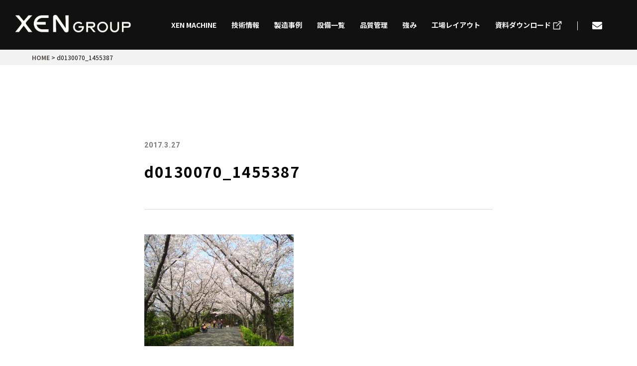

--- FILE ---
content_type: text/html; charset=UTF-8
request_url: https://machine.xen-group.com/d0130070_1455387/
body_size: 9147
content:
<!DOCTYPE html>
<html lang="ja">
<head>
	<!-- Google tag (gtag.js) -->
<script async src="https://www.googletagmanager.com/gtag/js?id=G-5RWVKS3P9X"></script>
<script>
  window.dataLayer = window.dataLayer || [];
  function gtag(){dataLayer.push(arguments);}
  gtag('js', new Date());

  gtag('config', 'G-5RWVKS3P9X');
</script>
	
	<meta charset="utf-8">
  <meta name="viewport" content="width=device-width, initial-scale=1.0">

  

	<!--[if lt IE 9]>
		<script type="text/javascript" src="http://html5shim.googlecode.com/svn/trunk/html5.js"></script>
	<![endif]-->

	<link rel="shortcut icon" href="https://machine.xen-group.com/wp/wp-content/themes/xen_machine/assets/icons/favicon.ico">
	<link rel="icon" href="https://machine.xen-group.com/wp/wp-content/themes/xen_machine/assets/icons/cropped-fabicon_x-32x32.png" sizes="32x32" />
	<link rel="icon" href="https://machine.xen-group.com/wp/wp-content/themes/xen_machine/assets/icons/cropped-fabicon_x-192x192.png" sizes="192x192" />
	<link rel="apple-touch-icon" href="https://machine.xen-group.com/wp/wp-content/themes/xen_machine/assets/icons/cropped-fabicon_x-180x180.png" />
	<meta name="msapplication-TileImage" content="https://machine.xen-group.com/wp/wp-content/themes/xen_machine/assets/icons/cropped-fabicon_x-270x270.png" />

	<link rel="stylesheet" href="https://use.fontawesome.com/releases/v5.7.2/css/all.css" integrity="sha384-fnmOCqbTlWIlj8LyTjo7mOUStjsKC4pOpQbqyi7RrhN7udi9RwhKkMHpvLbHG9Sr" crossorigin="anonymous">

	<link type="text/css" rel="stylesheet" href="https://machine.xen-group.com/wp/wp-content/themes/xen_machine/assets/css/reset.css" media="all" />
  <link type="text/css" rel="stylesheet" href="https://machine.xen-group.com/wp/wp-content/themes/xen_machine/assets/css/cmn.css" media="all" />
  <link type="text/css" rel="stylesheet" href="https://machine.xen-group.com/wp/wp-content/themes/xen_machine/assets/css/fixed.css" media="all" />

	
		<!-- All in One SEO 4.1.6.2 -->
		<title>d0130070_1455387 | 株式会社XEN GROUP</title>
		<meta name="robots" content="max-image-preview:large" />
		<meta name="google-site-verification" content="G-5RWVKS3P9X" />
		<meta property="og:locale" content="ja_JP" />
		<meta property="og:site_name" content="株式会社XEN GROUP" />
		<meta property="og:type" content="article" />
		<meta property="og:title" content="d0130070_1455387 | 株式会社XEN GROUP" />
		<meta property="og:image" content="https://www.takahata.cc/wp/wp-content/uploads/2022/01/3e38b21e9cf18cc14c0d47be8663b9bb-scaled.jpg" />
		<meta property="og:image:secure_url" content="https://www.takahata.cc/wp/wp-content/uploads/2022/01/3e38b21e9cf18cc14c0d47be8663b9bb-scaled.jpg" />
		<meta property="article:published_time" content="2017-03-27T02:54:46+00:00" />
		<meta property="article:modified_time" content="2017-03-27T02:54:46+00:00" />
		<meta property="article:publisher" content="https://www.facebook.com/xen.group" />
		<meta name="twitter:card" content="summary" />
		<meta name="twitter:title" content="d0130070_1455387 | 株式会社XEN GROUP" />
		<meta name="twitter:image" content="http://www.takahata.cc/wp/wp-content/uploads/2017/02/head-1.jpg" />
		<script type="application/ld+json" class="aioseo-schema">
			{"@context":"https:\/\/schema.org","@graph":[{"@type":"WebSite","@id":"https:\/\/machine.xen-group.com\/#website","url":"https:\/\/machine.xen-group.com\/","name":"\u682a\u5f0f\u4f1a\u793eXEN GROUP","description":"\u9999\u5ddd\u770c\u9ad8\u677e\u5e02 \u682a\u5f0f\u4f1a\u793eXEN GROUP \u30aa\u30d5\u30a3\u30b7\u30e3\u30eb\u30b5\u30a4\u30c8","inLanguage":"ja","publisher":{"@id":"https:\/\/machine.xen-group.com\/#organization"}},{"@type":"Organization","@id":"https:\/\/machine.xen-group.com\/#organization","name":"\u682a\u5f0f\u4f1a\u793eXEN GROUP","url":"https:\/\/machine.xen-group.com\/","sameAs":["https:\/\/www.facebook.com\/xen.group","https:\/\/instagram.com\/xengroup_1967\/","https:\/\/www.youtube.com\/channel\/UCn9ry5fOoS89QkMOiRqbsdw"]},{"@type":"BreadcrumbList","@id":"https:\/\/machine.xen-group.com\/d0130070_1455387\/#breadcrumblist","itemListElement":[{"@type":"ListItem","@id":"https:\/\/machine.xen-group.com\/#listItem","position":1,"item":{"@type":"WebPage","@id":"https:\/\/machine.xen-group.com\/","name":"\u30db\u30fc\u30e0","description":"\u682a\u5f0f\u4f1a\u793eXEN GROUP\u306f\u53d7\u914d\u96fb\u8a2d\u5099\u3001\u5236\u5fa1\u76e4\u3001\u5206\u96fb\u76e4\u3001\u7523\u696d\u6a5f\u68b0\u3001\u98df\u54c1\u95a2\u9023\u6a5f\u68b0\u306e\u8a2d\u8a08\u30fb\u88fd\u4f5c\u30fb\u8ca9\u58f2\u7b49\u3092\u884c\u3063\u3066\u304a\u308a\u307e\u3059\u3002\u88fd\u9020\u30b9\u30ad\u30eb\u3068\u30ef\u30f3\u30b9\u30c8\u30c3\u30d7\u30b5\u30fc\u30d3\u30b9\u3067\u69d8\u3005\u306a\u30cb\u30fc\u30ba\u306b\u5bfe\u5fdc\u3057\u307e\u3059\u3002","url":"https:\/\/machine.xen-group.com\/"},"nextItem":"https:\/\/machine.xen-group.com\/d0130070_1455387\/#listItem"},{"@type":"ListItem","@id":"https:\/\/machine.xen-group.com\/d0130070_1455387\/#listItem","position":2,"item":{"@type":"WebPage","@id":"https:\/\/machine.xen-group.com\/d0130070_1455387\/","name":"d0130070_1455387","url":"https:\/\/machine.xen-group.com\/d0130070_1455387\/"},"previousItem":"https:\/\/machine.xen-group.com\/#listItem"}]},{"@type":"Person","@id":"https:\/\/machine.xen-group.com\/author\/infotakahata-cc\/#author","url":"https:\/\/machine.xen-group.com\/author\/infotakahata-cc\/","name":"info@takahata.cc","image":{"@type":"ImageObject","@id":"https:\/\/machine.xen-group.com\/d0130070_1455387\/#authorImage","url":"https:\/\/secure.gravatar.com\/avatar\/0b8fbcd820c304a021af6468bd2ba517?s=96&d=mm&r=g","width":96,"height":96,"caption":"info@takahata.cc"},"sameAs":["https:\/\/instagram.com\/xengroup_1967\/","https:\/\/www.youtube.com\/channel\/UCn9ry5fOoS89QkMOiRqbsdw"]},{"@type":"ItemPage","@id":"https:\/\/machine.xen-group.com\/d0130070_1455387\/#itempage","url":"https:\/\/machine.xen-group.com\/d0130070_1455387\/","name":"d0130070_1455387 | \u682a\u5f0f\u4f1a\u793eXEN GROUP","inLanguage":"ja","isPartOf":{"@id":"https:\/\/machine.xen-group.com\/#website"},"breadcrumb":{"@id":"https:\/\/machine.xen-group.com\/d0130070_1455387\/#breadcrumblist"},"author":"https:\/\/machine.xen-group.com\/author\/infotakahata-cc\/#author","creator":"https:\/\/machine.xen-group.com\/author\/infotakahata-cc\/#author","datePublished":"2017-03-27T02:54:46+09:00","dateModified":"2017-03-27T02:54:46+09:00"}]}
		</script>
		<!-- All in One SEO -->

<link rel='dns-prefetch' href='//s.w.org' />
<link rel="alternate" type="application/rss+xml" title="株式会社XEN GROUP &raquo; d0130070_1455387 のコメントのフィード" href="https://machine.xen-group.com/feed/?attachment_id=614" />
		<!-- This site uses the Google Analytics by MonsterInsights plugin v8.13.1 - Using Analytics tracking - https://www.monsterinsights.com/ -->
							<script src="//www.googletagmanager.com/gtag/js?id=G-T151T2QFQV"  data-cfasync="false" data-wpfc-render="false" type="text/javascript" async></script>
			<script data-cfasync="false" data-wpfc-render="false" type="text/javascript">
				var mi_version = '8.13.1';
				var mi_track_user = true;
				var mi_no_track_reason = '';
				
								var disableStrs = [
										'ga-disable-G-T151T2QFQV',
														];

				/* Function to detect opted out users */
				function __gtagTrackerIsOptedOut() {
					for (var index = 0; index < disableStrs.length; index++) {
						if (document.cookie.indexOf(disableStrs[index] + '=true') > -1) {
							return true;
						}
					}

					return false;
				}

				/* Disable tracking if the opt-out cookie exists. */
				if (__gtagTrackerIsOptedOut()) {
					for (var index = 0; index < disableStrs.length; index++) {
						window[disableStrs[index]] = true;
					}
				}

				/* Opt-out function */
				function __gtagTrackerOptout() {
					for (var index = 0; index < disableStrs.length; index++) {
						document.cookie = disableStrs[index] + '=true; expires=Thu, 31 Dec 2099 23:59:59 UTC; path=/';
						window[disableStrs[index]] = true;
					}
				}

				if ('undefined' === typeof gaOptout) {
					function gaOptout() {
						__gtagTrackerOptout();
					}
				}
								window.dataLayer = window.dataLayer || [];

				window.MonsterInsightsDualTracker = {
					helpers: {},
					trackers: {},
				};
				if (mi_track_user) {
					function __gtagDataLayer() {
						dataLayer.push(arguments);
					}

					function __gtagTracker(type, name, parameters) {
						if (!parameters) {
							parameters = {};
						}

						if (parameters.send_to) {
							__gtagDataLayer.apply(null, arguments);
							return;
						}

						if (type === 'event') {
														parameters.send_to = monsterinsights_frontend.v4_id;
							var hookName = name;
							if (typeof parameters['event_category'] !== 'undefined') {
								hookName = parameters['event_category'] + ':' + name;
							}

							if (typeof MonsterInsightsDualTracker.trackers[hookName] !== 'undefined') {
								MonsterInsightsDualTracker.trackers[hookName](parameters);
							} else {
								__gtagDataLayer('event', name, parameters);
							}
							
													} else {
							__gtagDataLayer.apply(null, arguments);
						}
					}

					__gtagTracker('js', new Date());
					__gtagTracker('set', {
						'developer_id.dZGIzZG': true,
											});
										__gtagTracker('config', 'G-T151T2QFQV', {"forceSSL":"true","link_attribution":"true"} );
															window.gtag = __gtagTracker;										(function () {
						/* https://developers.google.com/analytics/devguides/collection/analyticsjs/ */
						/* ga and __gaTracker compatibility shim. */
						var noopfn = function () {
							return null;
						};
						var newtracker = function () {
							return new Tracker();
						};
						var Tracker = function () {
							return null;
						};
						var p = Tracker.prototype;
						p.get = noopfn;
						p.set = noopfn;
						p.send = function () {
							var args = Array.prototype.slice.call(arguments);
							args.unshift('send');
							__gaTracker.apply(null, args);
						};
						var __gaTracker = function () {
							var len = arguments.length;
							if (len === 0) {
								return;
							}
							var f = arguments[len - 1];
							if (typeof f !== 'object' || f === null || typeof f.hitCallback !== 'function') {
								if ('send' === arguments[0]) {
									var hitConverted, hitObject = false, action;
									if ('event' === arguments[1]) {
										if ('undefined' !== typeof arguments[3]) {
											hitObject = {
												'eventAction': arguments[3],
												'eventCategory': arguments[2],
												'eventLabel': arguments[4],
												'value': arguments[5] ? arguments[5] : 1,
											}
										}
									}
									if ('pageview' === arguments[1]) {
										if ('undefined' !== typeof arguments[2]) {
											hitObject = {
												'eventAction': 'page_view',
												'page_path': arguments[2],
											}
										}
									}
									if (typeof arguments[2] === 'object') {
										hitObject = arguments[2];
									}
									if (typeof arguments[5] === 'object') {
										Object.assign(hitObject, arguments[5]);
									}
									if ('undefined' !== typeof arguments[1].hitType) {
										hitObject = arguments[1];
										if ('pageview' === hitObject.hitType) {
											hitObject.eventAction = 'page_view';
										}
									}
									if (hitObject) {
										action = 'timing' === arguments[1].hitType ? 'timing_complete' : hitObject.eventAction;
										hitConverted = mapArgs(hitObject);
										__gtagTracker('event', action, hitConverted);
									}
								}
								return;
							}

							function mapArgs(args) {
								var arg, hit = {};
								var gaMap = {
									'eventCategory': 'event_category',
									'eventAction': 'event_action',
									'eventLabel': 'event_label',
									'eventValue': 'event_value',
									'nonInteraction': 'non_interaction',
									'timingCategory': 'event_category',
									'timingVar': 'name',
									'timingValue': 'value',
									'timingLabel': 'event_label',
									'page': 'page_path',
									'location': 'page_location',
									'title': 'page_title',
								};
								for (arg in args) {
																		if (!(!args.hasOwnProperty(arg) || !gaMap.hasOwnProperty(arg))) {
										hit[gaMap[arg]] = args[arg];
									} else {
										hit[arg] = args[arg];
									}
								}
								return hit;
							}

							try {
								f.hitCallback();
							} catch (ex) {
							}
						};
						__gaTracker.create = newtracker;
						__gaTracker.getByName = newtracker;
						__gaTracker.getAll = function () {
							return [];
						};
						__gaTracker.remove = noopfn;
						__gaTracker.loaded = true;
						window['__gaTracker'] = __gaTracker;
					})();
									} else {
										console.log("");
					(function () {
						function __gtagTracker() {
							return null;
						}

						window['__gtagTracker'] = __gtagTracker;
						window['gtag'] = __gtagTracker;
					})();
									}
			</script>
				<!-- / Google Analytics by MonsterInsights -->
				<script type="text/javascript">
			window._wpemojiSettings = {"baseUrl":"https:\/\/s.w.org\/images\/core\/emoji\/13.1.0\/72x72\/","ext":".png","svgUrl":"https:\/\/s.w.org\/images\/core\/emoji\/13.1.0\/svg\/","svgExt":".svg","source":{"concatemoji":"https:\/\/machine.xen-group.com\/wp\/wp-includes\/js\/wp-emoji-release.min.js?ver=5.8.12"}};
			!function(e,a,t){var n,r,o,i=a.createElement("canvas"),p=i.getContext&&i.getContext("2d");function s(e,t){var a=String.fromCharCode;p.clearRect(0,0,i.width,i.height),p.fillText(a.apply(this,e),0,0);e=i.toDataURL();return p.clearRect(0,0,i.width,i.height),p.fillText(a.apply(this,t),0,0),e===i.toDataURL()}function c(e){var t=a.createElement("script");t.src=e,t.defer=t.type="text/javascript",a.getElementsByTagName("head")[0].appendChild(t)}for(o=Array("flag","emoji"),t.supports={everything:!0,everythingExceptFlag:!0},r=0;r<o.length;r++)t.supports[o[r]]=function(e){if(!p||!p.fillText)return!1;switch(p.textBaseline="top",p.font="600 32px Arial",e){case"flag":return s([127987,65039,8205,9895,65039],[127987,65039,8203,9895,65039])?!1:!s([55356,56826,55356,56819],[55356,56826,8203,55356,56819])&&!s([55356,57332,56128,56423,56128,56418,56128,56421,56128,56430,56128,56423,56128,56447],[55356,57332,8203,56128,56423,8203,56128,56418,8203,56128,56421,8203,56128,56430,8203,56128,56423,8203,56128,56447]);case"emoji":return!s([10084,65039,8205,55357,56613],[10084,65039,8203,55357,56613])}return!1}(o[r]),t.supports.everything=t.supports.everything&&t.supports[o[r]],"flag"!==o[r]&&(t.supports.everythingExceptFlag=t.supports.everythingExceptFlag&&t.supports[o[r]]);t.supports.everythingExceptFlag=t.supports.everythingExceptFlag&&!t.supports.flag,t.DOMReady=!1,t.readyCallback=function(){t.DOMReady=!0},t.supports.everything||(n=function(){t.readyCallback()},a.addEventListener?(a.addEventListener("DOMContentLoaded",n,!1),e.addEventListener("load",n,!1)):(e.attachEvent("onload",n),a.attachEvent("onreadystatechange",function(){"complete"===a.readyState&&t.readyCallback()})),(n=t.source||{}).concatemoji?c(n.concatemoji):n.wpemoji&&n.twemoji&&(c(n.twemoji),c(n.wpemoji)))}(window,document,window._wpemojiSettings);
		</script>
		<style type="text/css">
img.wp-smiley,
img.emoji {
	display: inline !important;
	border: none !important;
	box-shadow: none !important;
	height: 1em !important;
	width: 1em !important;
	margin: 0 .07em !important;
	vertical-align: -0.1em !important;
	background: none !important;
	padding: 0 !important;
}
</style>
	<link rel='stylesheet' id='wp-pagenavi-css'  href='https://machine.xen-group.com/wp/wp-content/plugins/wp-pagenavi/pagenavi-css.css?ver=2.70' type='text/css' media='all' />
<script type='text/javascript' src='https://machine.xen-group.com/wp/wp-content/plugins/google-analytics-for-wordpress/assets/js/frontend-gtag.min.js?ver=8.13.1' id='monsterinsights-frontend-script-js'></script>
<script data-cfasync="false" data-wpfc-render="false" type="text/javascript" id='monsterinsights-frontend-script-js-extra'>/* <![CDATA[ */
var monsterinsights_frontend = {"js_events_tracking":"true","download_extensions":"doc,pdf,ppt,zip,xls,docx,pptx,xlsx","inbound_paths":"[{\"path\":\"\\\/go\\\/\",\"label\":\"affiliate\"},{\"path\":\"\\\/recommend\\\/\",\"label\":\"affiliate\"}]","home_url":"https:\/\/machine.xen-group.com","hash_tracking":"false","ua":"","v4_id":"G-T151T2QFQV"};/* ]]> */
</script>
<link rel="https://api.w.org/" href="https://machine.xen-group.com/wp-json/" /><link rel="alternate" type="application/json" href="https://machine.xen-group.com/wp-json/wp/v2/media/614" /><link rel="EditURI" type="application/rsd+xml" title="RSD" href="https://machine.xen-group.com/wp/xmlrpc.php?rsd" />
<link rel="wlwmanifest" type="application/wlwmanifest+xml" href="https://machine.xen-group.com/wp/wp-includes/wlwmanifest.xml" /> 
<link rel='shortlink' href='https://machine.xen-group.com/?p=614' />
<link rel="alternate" type="application/json+oembed" href="https://machine.xen-group.com/wp-json/oembed/1.0/embed?url=https%3A%2F%2Fmachine.xen-group.com%2Fd0130070_1455387%2F" />
<link rel="alternate" type="text/xml+oembed" href="https://machine.xen-group.com/wp-json/oembed/1.0/embed?url=https%3A%2F%2Fmachine.xen-group.com%2Fd0130070_1455387%2F&#038;format=xml" />
<link rel="icon" href="https://machine.xen-group.com/wp/wp-content/uploads/2025/02/favicon4.jpg" sizes="32x32" />
<link rel="icon" href="https://machine.xen-group.com/wp/wp-content/uploads/2025/02/favicon4.jpg" sizes="192x192" />
<link rel="apple-touch-icon" href="https://machine.xen-group.com/wp/wp-content/uploads/2025/02/favicon4.jpg" />
<meta name="msapplication-TileImage" content="https://machine.xen-group.com/wp/wp-content/uploads/2025/02/favicon4.jpg" />

</head>

<body class="attachment attachment-template-default single single-attachment postid-614 attachmentid-614 attachment-jpeg">
	<script>
  (function(i,s,o,g,r,a,m){i['GoogleAnalyticsObject']=r;i[r]=i[r]||function(){
  (i[r].q=i[r].q||[]).push(arguments)},i[r].l=1*new Date();a=s.createElement(o),
  m=s.getElementsByTagName(o)[0];a.async=1;a.src=g;m.parentNode.insertBefore(a,m)
  })(window,document,'script','https://www.google-analytics.com/analytics.js','ga');
 
  ga('create', 'UA-96539581-1', 'auto');
  ga('send', 'pageview');
 
</script>
	<div id="top"></div>

	<header>
		<div id="header">
			<div id="header_inner">
				<div id="logo">
					<a href="https://xen-group.com/" target="_blank"><img src="https://machine.xen-group.com/wp/wp-content/themes/xen_machine/assets/images/common/logo_w.png" alt="株式会社XEN GROUP"></a>
				</div>

				<div class="menuBtn">
					<label id="nav-open" for="nav-input"><span></span></label>
				</div>

				<nav id="global_navi">
					<ul id="navi_ul" class="clearfix">
						<li class="sp_only">
							<a href="https://machine.xen-group.com/" class="header-nav-item">XEN MACHINE</a>
						</li>
						<li class="toggle">
							<a href="https://machine.xen-group.com/technology/" class="header-nav-item">技術情報</a>
							<div class="megamenu">
								<div class="inner2">
									<a href="https://machine.xen-group.com/design/">
										<img src="https://machine.xen-group.com/wp/wp-content/themes/xen_machine/assets/images/common/menu_img01.jpg" alt="開発・設計">
										<div class="text">
											<p class="top_text">開発・設計<span class="nav_en">Design</span></p>
										</div>
									</a>
									<a href="https://machine.xen-group.com/laser/">
										<img src="https://machine.xen-group.com/wp/wp-content/themes/xen_machine/assets/images/common/menu_img02.jpg" alt="切断">
										<div class="text">
											<p class="top_text">切断<span class="nav_en">Laser</span></p>
										</div>
									</a>
									<a href="https://machine.xen-group.com/bending/">
										<img src="https://machine.xen-group.com/wp/wp-content/themes/xen_machine/assets/images/common/menu_img03.jpg" alt="曲げ">
										<div class="text">
											<p class="top_text">曲げ<span class="nav_en">Bending</span></p>
										</div>
									</a>
									<a href="https://machine.xen-group.com/machining/">
										<img src="https://machine.xen-group.com/wp/wp-content/themes/xen_machine/assets/images/common/menu_img04.jpg" alt="切削加工">
										<div class="text">
											<p class="top_text">切削加工<span class="nav_en">Machining</span></p>
										</div>
									</a>
									<a href="https://machine.xen-group.com/welding/">
										<img src="https://machine.xen-group.com/wp/wp-content/themes/xen_machine/assets/images/common/menu_img05.jpg" alt="溶接">
										<div class="text">
											<p class="top_text">溶接<span class="nav_en">Welding</span></p>
										</div>
									</a>
									<a href="https://machine.xen-group.com/coating/">
										<img src="https://machine.xen-group.com/wp/wp-content/themes/xen_machine/assets/images/common/menu_img06.jpg" alt="塗装">
										<div class="text">
											<p class="top_text">仕上<span class="nav_en">Coating</span></p>
										</div>
									</a>
									<a href="https://machine.xen-group.com/assembly/">
										<img src="https://machine.xen-group.com/wp/wp-content/themes/xen_machine/assets/images/common/menu_img07.jpg" alt="組立">
										<div class="text">
											<p class="top_text">機械組立<span class="nav_en">Assembly</span></p>
										</div>
									</a>
									<a href="https://machine.xen-group.com/electric_wiring/">
										<img src="https://machine.xen-group.com/wp/wp-content/themes/xen_machine/assets/images/common/menu_img08.jpg" alt="品質">
										<div class="text">
											<p class="top_text">電気配線<span class="nav_en">Electric wiring</span></p>
										</div>
									</a>
								</div>
							</div>
						</li>
						<li><a href="https://machine.xen-group.com/production/" class="header-nav-item">製造事例</a></li>
						<li><a href="https://machine.xen-group.com/equipment/" class="header-nav-item">設備一覧</a></li>
						<li><a href="https://machine.xen-group.com/quality_management/" class="header-nav-item">品質管理</a></li>
						<li><a href="https://machine.xen-group.com/strength/" class="header-nav-item">強み</a></li>
						<li><a href="https://machine.xen-group.com/factory_layout/" class="header-nav-item">工場レイアウト</a></li>
						<li class="nav-DL"><a href="https://ja.nc-net.or.jp/company/92852/dl/catalog/k/58e8446666d4098e943443f2e19817e4" target="_blank" class="header-nav-item">資料ダウンロード<img src="/wp/wp-content/themes/xen_machine/assets/images/common/icon_external links.png" alt=""></a></li>
						<li><a href="https://xen-group.com/contact/" target="_blank" class="header-nav-item header-nav-contact"><i class="fas fa-envelope"></i></a></li>
					</ul>
				</nav>
			</div>
		</div>
	</header>

<div id="pageTitle" class="other">
  <div class="title_inner"></div>
</div>

<div class="breadcrumbs">
  <div class="wrap">
    <!-- Breadcrumb NavXT 7.0.2 -->
<span property="itemListElement" typeof="ListItem"><a property="item" typeof="WebPage" title="株式会社XEN GROUPへ移動" href="https://machine.xen-group.com" class="home"><span property="name">HOME</span></a><meta property="position" content="1"></span> &gt; <span property="itemListElement" typeof="ListItem"><span property="name">d0130070_1455387</span><meta property="position" content="2"></span>  </div>
</div>


<main id="main_wrap" role="main">

  <section class="page_section">
    <div class="shortwrap">
      <article class="news-Detail">
        <header class="news-Detail_Title">
          <div class="news_header">
                                    <p class="news_header_Date">2017.3.27</p>
          </div>
          <h1>d0130070_1455387</h1>
                  </header>

        <div class="news-Detail_Body">
          <p class="attachment"><a href='https://machine.xen-group.com/wp/wp-content/uploads/2017/03/d0130070_1455387.jpg'><img width="300" height="225" src="https://machine.xen-group.com/wp/wp-content/uploads/2017/03/d0130070_1455387-300x225.jpg" class="attachment-medium size-medium" alt="" loading="lazy" srcset="https://machine.xen-group.com/wp/wp-content/uploads/2017/03/d0130070_1455387-300x225.jpg 300w, https://machine.xen-group.com/wp/wp-content/uploads/2017/03/d0130070_1455387.jpg 640w" sizes="(max-width: 300px) 100vw, 300px" /></a></p>
        </div>
      </article>

    </div>
  </section>

</main>


<footer id="footer">
	<div class="footer_over">
	<div class="wrap">
		<div class="footer_over_left">
	<a href="https://xen-group.com/contact/" target="_blank" class="btn btn-black btn-block" rel="noopener">
<span class="fas fa-envelope" style="margin-right: 5px"></span>お問い合わせ<i class="fas fa-angle-right"></i>
</a>
			<p class="font-footer_over">機械装置開発を含めた設計（機械、電気、ソフト）から加工、溶接、塗装、組立、据付までのご相談やご検討、<br>
費用感、納期、など、こちらからお問い合わせください。
</p>
		</div>
		
			<div class="footer_over_right">
	<a href="https://ja.nc-net.or.jp/company/92852/dl/catalog/k/58e8446666d4098e943443f2e19817e4" target="_blank" class="btn btn-black btn-block mt70" rel="noopener">
<img src="/wp/wp-content/themes/xen_machine/assets/images/common/icon_DL.png" alt="" width="20" height="20" style="margin: 0 5px 6px 0">会社案内・資料ダウンロード<img src="/wp/wp-content/themes/xen_machine/assets/images/common/icon_external links.png" alt="" width="20" height="20" style="margin: 0 0 7px 5px"><i class="fas fa-angle-right"></i>
</a>
				<p class="font-footer_over">社内でのご検討用に実績などをまとめた会社案内や関連資料（PDF）がご自由にダウンロード頂けます。<br>	
(データベースサイト「EMIDAS」を通じてダウンロードが可能です。ダウンロードにはEMIDASの無料会員登録が必要です。)
</p>
		</div>
			
		</div>
		</div>
	
  <div class="footer_up">
    <div class="inner">
      <a href="https://xen-group.com/" target="_blank"><img src="https://machine.xen-group.com/wp/wp-content/themes/xen_machine/assets/images/common/logo_w.png" alt="XEN GROUP" class="foot_logo"></a>
      <p class="foot_info">〒761-0450<br>香川県高松市三谷町3234-10<br>TEL:087-888-5852</p>
    </div>
  </div>

  <div class="footer_under">
    <div class="inner">
      <div class="foot_nav">
        <a href="https://machine.xen-group.com/">・XEN MACHINE</a>
        <a href="https://machine.xen-group.com/equipment/">・設備一覧</a>
        <a href="https://machine.xen-group.com/quality_management/">・品質管理</a>
        <a href="https://xen-group.com/contact/" target="_blank">・お問い合わせ</a>
      </div>

      <div class="foot_nav">
        <a href="https://machine.xen-group.com/factory_layout/">・工場レイアウト</a>
        <a href="https://machine.xen-group.com/production/">・製造事例</a>
        <a href="https://xen-group.com/#cb_content_7" target="_blank">・ミャンマー工場</a>
        <a href="https://machine.xen-group.com/strength/">・強み</a>
      </div>

      <div class="foot_nav">
        <a href="https://machine.xen-group.com/design/">・開発・設計</a>
        <a href="https://machine.xen-group.com/laser/">・切断</a>
        <a href="https://machine.xen-group.com/bending/">・曲げ</a>
        <a href="https://machine.xen-group.com/machining/">・切削加工</a>
      </div>

      <div class="foot_nav">
        <a href="https://machine.xen-group.com/welding/">・溶接</a>
        <a href="https://machine.xen-group.com/coating/">・仕上</a>
        <a href="https://machine.xen-group.com/assembly/">・機械組立</a>
        <a href="https://machine.xen-group.com/electric_wiring/">・電気配線</a>
      </div>
    </div>

    <div class="foot_sns">
      <a href="https://instagram.com/xengroup_1967/" target="_blank"><i class="fab fa-instagram"></i></a>
      <a href="https://www.facebook.com/xen.group" target="_blank"><i class="fab fa-facebook"></i></a>
      <a href="https://www.youtube.com/channel/UCn9ry5fOoS89QkMOiRqbsdw" target="_blank"><i class="fab fa-youtube"></i></a>
    </div>

    <p class="copyright">© XEN GROUP Inc.</p>
  </div>

  <div class="powered">
    Enrich the world with MONOZUKURI
  </div>
</footer>

<script src="https://code.jquery.com/jquery.min.js"></script>
<script type="text/javascript" src="https://machine.xen-group.com/wp/wp-content/themes/xen_machine/assets/js/jquery.cmn.js"></script>
<script type="text/javascript" src="https://machine.xen-group.com/wp/wp-content/themes/xen_machine/assets/js/jquery.matchHeight.js"></script>

<script type="text/javascript">
$(function() {
  $('.top_tec_box .inner').matchHeight();
});
</script>

<link rel="stylesheet" href="https://cdnjs.cloudflare.com/ajax/libs/fancybox/3.3.5/jquery.fancybox.min.css" />
<script src="https://cdnjs.cloudflare.com/ajax/libs/fancybox/3.3.5/jquery.fancybox.min.js"></script>



<script>
const _client_id = 92852;
const _conv = 0;
const _version = '3.0';
const current = document.currentScript;
const script = document.createElement('script');
script.src = 'https://beacon.nc-net.or.jp/beacon.min.js';
document.body.appendChild(script);
</script>

<script type='text/javascript' src='https://machine.xen-group.com/wp/wp-includes/js/wp-embed.min.js?ver=5.8.12' id='wp-embed-js'></script>

</body>
</html>


--- FILE ---
content_type: application/javascript
request_url: https://machine.xen-group.com/wp/wp-content/themes/xen_machine/assets/js/jquery.cmn.js
body_size: 602
content:
$(function() {
	_pageScroll();
	_fixedHeader();
	if ($(window).width() < 1180) {
		_setSpMenu();
	}
});


var ifHide = true;
$(window).scroll(function(){
	if($(window).scrollTop() < 300 && ifHide==false){
		$("#pagetop").animate({bottom:-50});
		ifHide = true;
	} else if ($(window).scrollTop() > 300 && ifHide==true){
		$("#pagetop").animate({bottom:0});
		ifHide = false;
	}
});


function _fixedHeader(){
  $(window).on('scroll', function() {
    if ($(this).scrollTop() > 50) {
      $('#header').addClass('fixed');
    } else {
      $('#header').removeClass('fixed');
    }
  });
}


function _setSpMenu(){
	$(".menuBtn").click(function() {
		if($("#header").hasClass("opened")) {
			$("#header").removeClass("opened");
			$(".menuBtn").removeClass("menu-open");
    } else {
			$("#header").addClass("opened");
			$(".menuBtn").addClass("menu-open");
    }
	});
}


/* ページ内リンク */
function _pageScroll(){
	$('a[href^="#"]').click(function() {
		if ($(window).width() < 767) {
			var headerHeight = 60;
		} else {
			var headerHeight = 80;
		}
    var speed = 300;
    var href= $(this).attr("href");
    var target = $(href == "#" || href == "" ? 'html' : href);
		var position = target.offset().top-headerHeight;
    $('body,html').animate({scrollTop:position}, speed, 'swing');
    return false;
	});
}


$(window).scroll(function (){
	$(".animation").each(function(){
	  var position = $(this).offset().top;
	  var scroll = $(window).scrollTop();
	  var windowHeight = $(window).height();
	  if (scroll > position - windowHeight + windowHeight/2.5){
			$(this).addClass('moved');
	  }
	});
});
